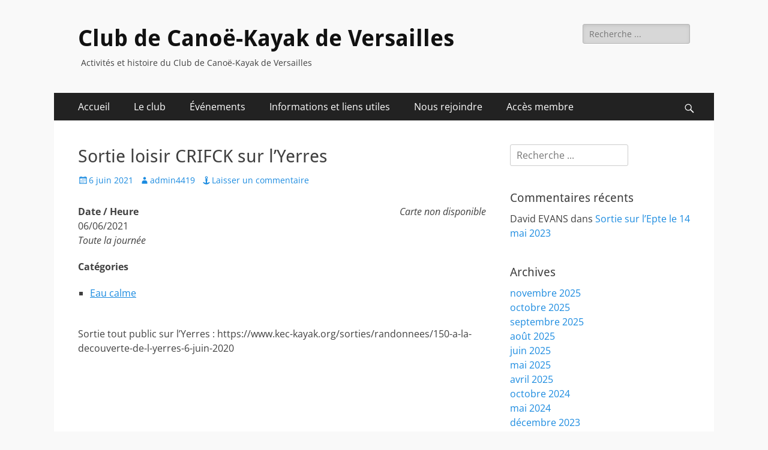

--- FILE ---
content_type: text/html; charset=UTF-8
request_url: https://cckayakversailles.com/events/sortie-loisir-crifck-sur-lyerres/
body_size: 11627
content:
        <!DOCTYPE html>
        <html lang="fr-FR">
        
<head>
		<meta charset="UTF-8">
		<meta name="viewport" content="width=device-width, initial-scale=1, minimum-scale=1">
		<link rel="profile" href="http://gmpg.org/xfn/11">
		<title>Sortie loisir CRIFCK sur l&#039;Yerres - Club de Canoë-Kayak de Versailles</title>
	<style>img:is([sizes="auto" i], [sizes^="auto," i]) { contain-intrinsic-size: 3000px 1500px }</style>
	<meta name="description" content="Sortie tout public sur l&#039;Yerres : https://www.kec-kayak.org/sorties/randonnees/150-a-la-decouverte-de-l-yerres-6-juin-2020 &nbsp;">
<meta name="robots" content="index, follow, max-snippet:-1, max-image-preview:large, max-video-preview:-1">
<link rel="canonical" href="https://cckayakversailles.com/events/sortie-loisir-crifck-sur-lyerres/">
<meta property="og:url" content="https://cckayakversailles.com/events/sortie-loisir-crifck-sur-lyerres/">
<meta property="og:site_name" content="Club de Canoë-Kayak de Versailles">
<meta property="og:locale" content="fr_FR">
<meta property="og:type" content="article">
<meta property="article:author" content="">
<meta property="article:publisher" content="">
<meta property="og:title" content="Sortie loisir CRIFCK sur l&#039;Yerres - Club de Canoë-Kayak de Versailles">
<meta property="og:description" content="Sortie tout public sur l&#039;Yerres : https://www.kec-kayak.org/sorties/randonnees/150-a-la-decouverte-de-l-yerres-6-juin-2020 &nbsp;">
<meta property="fb:pages" content="">
<meta property="fb:admins" content="">
<meta property="fb:app_id" content="">
<meta name="twitter:card" content="summary">
<meta name="twitter:site" content="">
<meta name="twitter:creator" content="">
<meta name="twitter:title" content="Sortie loisir CRIFCK sur l&#039;Yerres - Club de Canoë-Kayak de Versailles">
<meta name="twitter:description" content="Sortie tout public sur l&#039;Yerres : https://www.kec-kayak.org/sorties/randonnees/150-a-la-decouverte-de-l-yerres-6-juin-2020 &nbsp;">
<link rel="alternate" type="application/rss+xml" title="Club de Canoë-Kayak de Versailles &raquo; Flux" href="https://cckayakversailles.com/feed/" />
<link rel="alternate" type="application/rss+xml" title="Club de Canoë-Kayak de Versailles &raquo; Flux des commentaires" href="https://cckayakversailles.com/comments/feed/" />
<link rel="alternate" type="application/rss+xml" title="Club de Canoë-Kayak de Versailles &raquo; Sortie loisir CRIFCK sur l&rsquo;Yerres Flux des commentaires" href="https://cckayakversailles.com/events/sortie-loisir-crifck-sur-lyerres/feed/" />
<script type="text/javascript">
/* <![CDATA[ */
window._wpemojiSettings = {"baseUrl":"https:\/\/s.w.org\/images\/core\/emoji\/15.0.3\/72x72\/","ext":".png","svgUrl":"https:\/\/s.w.org\/images\/core\/emoji\/15.0.3\/svg\/","svgExt":".svg","source":{"concatemoji":"https:\/\/cckayakversailles.com\/wp-includes\/js\/wp-emoji-release.min.js?ver=6.7.4"}};
/*! This file is auto-generated */
!function(i,n){var o,s,e;function c(e){try{var t={supportTests:e,timestamp:(new Date).valueOf()};sessionStorage.setItem(o,JSON.stringify(t))}catch(e){}}function p(e,t,n){e.clearRect(0,0,e.canvas.width,e.canvas.height),e.fillText(t,0,0);var t=new Uint32Array(e.getImageData(0,0,e.canvas.width,e.canvas.height).data),r=(e.clearRect(0,0,e.canvas.width,e.canvas.height),e.fillText(n,0,0),new Uint32Array(e.getImageData(0,0,e.canvas.width,e.canvas.height).data));return t.every(function(e,t){return e===r[t]})}function u(e,t,n){switch(t){case"flag":return n(e,"\ud83c\udff3\ufe0f\u200d\u26a7\ufe0f","\ud83c\udff3\ufe0f\u200b\u26a7\ufe0f")?!1:!n(e,"\ud83c\uddfa\ud83c\uddf3","\ud83c\uddfa\u200b\ud83c\uddf3")&&!n(e,"\ud83c\udff4\udb40\udc67\udb40\udc62\udb40\udc65\udb40\udc6e\udb40\udc67\udb40\udc7f","\ud83c\udff4\u200b\udb40\udc67\u200b\udb40\udc62\u200b\udb40\udc65\u200b\udb40\udc6e\u200b\udb40\udc67\u200b\udb40\udc7f");case"emoji":return!n(e,"\ud83d\udc26\u200d\u2b1b","\ud83d\udc26\u200b\u2b1b")}return!1}function f(e,t,n){var r="undefined"!=typeof WorkerGlobalScope&&self instanceof WorkerGlobalScope?new OffscreenCanvas(300,150):i.createElement("canvas"),a=r.getContext("2d",{willReadFrequently:!0}),o=(a.textBaseline="top",a.font="600 32px Arial",{});return e.forEach(function(e){o[e]=t(a,e,n)}),o}function t(e){var t=i.createElement("script");t.src=e,t.defer=!0,i.head.appendChild(t)}"undefined"!=typeof Promise&&(o="wpEmojiSettingsSupports",s=["flag","emoji"],n.supports={everything:!0,everythingExceptFlag:!0},e=new Promise(function(e){i.addEventListener("DOMContentLoaded",e,{once:!0})}),new Promise(function(t){var n=function(){try{var e=JSON.parse(sessionStorage.getItem(o));if("object"==typeof e&&"number"==typeof e.timestamp&&(new Date).valueOf()<e.timestamp+604800&&"object"==typeof e.supportTests)return e.supportTests}catch(e){}return null}();if(!n){if("undefined"!=typeof Worker&&"undefined"!=typeof OffscreenCanvas&&"undefined"!=typeof URL&&URL.createObjectURL&&"undefined"!=typeof Blob)try{var e="postMessage("+f.toString()+"("+[JSON.stringify(s),u.toString(),p.toString()].join(",")+"));",r=new Blob([e],{type:"text/javascript"}),a=new Worker(URL.createObjectURL(r),{name:"wpTestEmojiSupports"});return void(a.onmessage=function(e){c(n=e.data),a.terminate(),t(n)})}catch(e){}c(n=f(s,u,p))}t(n)}).then(function(e){for(var t in e)n.supports[t]=e[t],n.supports.everything=n.supports.everything&&n.supports[t],"flag"!==t&&(n.supports.everythingExceptFlag=n.supports.everythingExceptFlag&&n.supports[t]);n.supports.everythingExceptFlag=n.supports.everythingExceptFlag&&!n.supports.flag,n.DOMReady=!1,n.readyCallback=function(){n.DOMReady=!0}}).then(function(){return e}).then(function(){var e;n.supports.everything||(n.readyCallback(),(e=n.source||{}).concatemoji?t(e.concatemoji):e.wpemoji&&e.twemoji&&(t(e.twemoji),t(e.wpemoji)))}))}((window,document),window._wpemojiSettings);
/* ]]> */
</script>
<link rel='stylesheet' id='twb-open-sans-css' href='https://fonts.googleapis.com/css?family=Open+Sans%3A300%2C400%2C500%2C600%2C700%2C800&#038;display=swap&#038;ver=6.7.4' type='text/css' media='all' />
<link rel='stylesheet' id='twbbwg-global-css' href='https://cckayakversailles.com/wp-content/plugins/photo-gallery/booster/assets/css/global.css?ver=1.0.0' type='text/css' media='all' />
<style id='wp-emoji-styles-inline-css' type='text/css'>

	img.wp-smiley, img.emoji {
		display: inline !important;
		border: none !important;
		box-shadow: none !important;
		height: 1em !important;
		width: 1em !important;
		margin: 0 0.07em !important;
		vertical-align: -0.1em !important;
		background: none !important;
		padding: 0 !important;
	}
</style>
<link rel='stylesheet' id='wp-block-library-css' href='https://cckayakversailles.com/wp-includes/css/dist/block-library/style.min.css?ver=6.7.4' type='text/css' media='all' />
<style id='wp-block-library-theme-inline-css' type='text/css'>
.wp-block-audio :where(figcaption){color:#555;font-size:13px;text-align:center}.is-dark-theme .wp-block-audio :where(figcaption){color:#ffffffa6}.wp-block-audio{margin:0 0 1em}.wp-block-code{border:1px solid #ccc;border-radius:4px;font-family:Menlo,Consolas,monaco,monospace;padding:.8em 1em}.wp-block-embed :where(figcaption){color:#555;font-size:13px;text-align:center}.is-dark-theme .wp-block-embed :where(figcaption){color:#ffffffa6}.wp-block-embed{margin:0 0 1em}.blocks-gallery-caption{color:#555;font-size:13px;text-align:center}.is-dark-theme .blocks-gallery-caption{color:#ffffffa6}:root :where(.wp-block-image figcaption){color:#555;font-size:13px;text-align:center}.is-dark-theme :root :where(.wp-block-image figcaption){color:#ffffffa6}.wp-block-image{margin:0 0 1em}.wp-block-pullquote{border-bottom:4px solid;border-top:4px solid;color:currentColor;margin-bottom:1.75em}.wp-block-pullquote cite,.wp-block-pullquote footer,.wp-block-pullquote__citation{color:currentColor;font-size:.8125em;font-style:normal;text-transform:uppercase}.wp-block-quote{border-left:.25em solid;margin:0 0 1.75em;padding-left:1em}.wp-block-quote cite,.wp-block-quote footer{color:currentColor;font-size:.8125em;font-style:normal;position:relative}.wp-block-quote:where(.has-text-align-right){border-left:none;border-right:.25em solid;padding-left:0;padding-right:1em}.wp-block-quote:where(.has-text-align-center){border:none;padding-left:0}.wp-block-quote.is-large,.wp-block-quote.is-style-large,.wp-block-quote:where(.is-style-plain){border:none}.wp-block-search .wp-block-search__label{font-weight:700}.wp-block-search__button{border:1px solid #ccc;padding:.375em .625em}:where(.wp-block-group.has-background){padding:1.25em 2.375em}.wp-block-separator.has-css-opacity{opacity:.4}.wp-block-separator{border:none;border-bottom:2px solid;margin-left:auto;margin-right:auto}.wp-block-separator.has-alpha-channel-opacity{opacity:1}.wp-block-separator:not(.is-style-wide):not(.is-style-dots){width:100px}.wp-block-separator.has-background:not(.is-style-dots){border-bottom:none;height:1px}.wp-block-separator.has-background:not(.is-style-wide):not(.is-style-dots){height:2px}.wp-block-table{margin:0 0 1em}.wp-block-table td,.wp-block-table th{word-break:normal}.wp-block-table :where(figcaption){color:#555;font-size:13px;text-align:center}.is-dark-theme .wp-block-table :where(figcaption){color:#ffffffa6}.wp-block-video :where(figcaption){color:#555;font-size:13px;text-align:center}.is-dark-theme .wp-block-video :where(figcaption){color:#ffffffa6}.wp-block-video{margin:0 0 1em}:root :where(.wp-block-template-part.has-background){margin-bottom:0;margin-top:0;padding:1.25em 2.375em}
</style>
<style id='classic-theme-styles-inline-css' type='text/css'>
/*! This file is auto-generated */
.wp-block-button__link{color:#fff;background-color:#32373c;border-radius:9999px;box-shadow:none;text-decoration:none;padding:calc(.667em + 2px) calc(1.333em + 2px);font-size:1.125em}.wp-block-file__button{background:#32373c;color:#fff;text-decoration:none}
</style>
<style id='global-styles-inline-css' type='text/css'>
:root{--wp--preset--aspect-ratio--square: 1;--wp--preset--aspect-ratio--4-3: 4/3;--wp--preset--aspect-ratio--3-4: 3/4;--wp--preset--aspect-ratio--3-2: 3/2;--wp--preset--aspect-ratio--2-3: 2/3;--wp--preset--aspect-ratio--16-9: 16/9;--wp--preset--aspect-ratio--9-16: 9/16;--wp--preset--color--black: #000000;--wp--preset--color--cyan-bluish-gray: #abb8c3;--wp--preset--color--white: #ffffff;--wp--preset--color--pale-pink: #f78da7;--wp--preset--color--vivid-red: #cf2e2e;--wp--preset--color--luminous-vivid-orange: #ff6900;--wp--preset--color--luminous-vivid-amber: #fcb900;--wp--preset--color--light-green-cyan: #7bdcb5;--wp--preset--color--vivid-green-cyan: #00d084;--wp--preset--color--pale-cyan-blue: #8ed1fc;--wp--preset--color--vivid-cyan-blue: #0693e3;--wp--preset--color--vivid-purple: #9b51e0;--wp--preset--color--dark-gray: #404040;--wp--preset--color--gray: #eeeeee;--wp--preset--color--light-gray: #f9f9f9;--wp--preset--color--yellow: #e5ae4a;--wp--preset--color--blue: #1b8be0;--wp--preset--color--tahiti-gold: #e4741f;--wp--preset--gradient--vivid-cyan-blue-to-vivid-purple: linear-gradient(135deg,rgba(6,147,227,1) 0%,rgb(155,81,224) 100%);--wp--preset--gradient--light-green-cyan-to-vivid-green-cyan: linear-gradient(135deg,rgb(122,220,180) 0%,rgb(0,208,130) 100%);--wp--preset--gradient--luminous-vivid-amber-to-luminous-vivid-orange: linear-gradient(135deg,rgba(252,185,0,1) 0%,rgba(255,105,0,1) 100%);--wp--preset--gradient--luminous-vivid-orange-to-vivid-red: linear-gradient(135deg,rgba(255,105,0,1) 0%,rgb(207,46,46) 100%);--wp--preset--gradient--very-light-gray-to-cyan-bluish-gray: linear-gradient(135deg,rgb(238,238,238) 0%,rgb(169,184,195) 100%);--wp--preset--gradient--cool-to-warm-spectrum: linear-gradient(135deg,rgb(74,234,220) 0%,rgb(151,120,209) 20%,rgb(207,42,186) 40%,rgb(238,44,130) 60%,rgb(251,105,98) 80%,rgb(254,248,76) 100%);--wp--preset--gradient--blush-light-purple: linear-gradient(135deg,rgb(255,206,236) 0%,rgb(152,150,240) 100%);--wp--preset--gradient--blush-bordeaux: linear-gradient(135deg,rgb(254,205,165) 0%,rgb(254,45,45) 50%,rgb(107,0,62) 100%);--wp--preset--gradient--luminous-dusk: linear-gradient(135deg,rgb(255,203,112) 0%,rgb(199,81,192) 50%,rgb(65,88,208) 100%);--wp--preset--gradient--pale-ocean: linear-gradient(135deg,rgb(255,245,203) 0%,rgb(182,227,212) 50%,rgb(51,167,181) 100%);--wp--preset--gradient--electric-grass: linear-gradient(135deg,rgb(202,248,128) 0%,rgb(113,206,126) 100%);--wp--preset--gradient--midnight: linear-gradient(135deg,rgb(2,3,129) 0%,rgb(40,116,252) 100%);--wp--preset--font-size--small: 14px;--wp--preset--font-size--medium: 20px;--wp--preset--font-size--large: 26px;--wp--preset--font-size--x-large: 42px;--wp--preset--font-size--extra-small: 13px;--wp--preset--font-size--normal: 16px;--wp--preset--font-size--huge: 32px;--wp--preset--spacing--20: 0.44rem;--wp--preset--spacing--30: 0.67rem;--wp--preset--spacing--40: 1rem;--wp--preset--spacing--50: 1.5rem;--wp--preset--spacing--60: 2.25rem;--wp--preset--spacing--70: 3.38rem;--wp--preset--spacing--80: 5.06rem;--wp--preset--shadow--natural: 6px 6px 9px rgba(0, 0, 0, 0.2);--wp--preset--shadow--deep: 12px 12px 50px rgba(0, 0, 0, 0.4);--wp--preset--shadow--sharp: 6px 6px 0px rgba(0, 0, 0, 0.2);--wp--preset--shadow--outlined: 6px 6px 0px -3px rgba(255, 255, 255, 1), 6px 6px rgba(0, 0, 0, 1);--wp--preset--shadow--crisp: 6px 6px 0px rgba(0, 0, 0, 1);}:where(.is-layout-flex){gap: 0.5em;}:where(.is-layout-grid){gap: 0.5em;}body .is-layout-flex{display: flex;}.is-layout-flex{flex-wrap: wrap;align-items: center;}.is-layout-flex > :is(*, div){margin: 0;}body .is-layout-grid{display: grid;}.is-layout-grid > :is(*, div){margin: 0;}:where(.wp-block-columns.is-layout-flex){gap: 2em;}:where(.wp-block-columns.is-layout-grid){gap: 2em;}:where(.wp-block-post-template.is-layout-flex){gap: 1.25em;}:where(.wp-block-post-template.is-layout-grid){gap: 1.25em;}.has-black-color{color: var(--wp--preset--color--black) !important;}.has-cyan-bluish-gray-color{color: var(--wp--preset--color--cyan-bluish-gray) !important;}.has-white-color{color: var(--wp--preset--color--white) !important;}.has-pale-pink-color{color: var(--wp--preset--color--pale-pink) !important;}.has-vivid-red-color{color: var(--wp--preset--color--vivid-red) !important;}.has-luminous-vivid-orange-color{color: var(--wp--preset--color--luminous-vivid-orange) !important;}.has-luminous-vivid-amber-color{color: var(--wp--preset--color--luminous-vivid-amber) !important;}.has-light-green-cyan-color{color: var(--wp--preset--color--light-green-cyan) !important;}.has-vivid-green-cyan-color{color: var(--wp--preset--color--vivid-green-cyan) !important;}.has-pale-cyan-blue-color{color: var(--wp--preset--color--pale-cyan-blue) !important;}.has-vivid-cyan-blue-color{color: var(--wp--preset--color--vivid-cyan-blue) !important;}.has-vivid-purple-color{color: var(--wp--preset--color--vivid-purple) !important;}.has-black-background-color{background-color: var(--wp--preset--color--black) !important;}.has-cyan-bluish-gray-background-color{background-color: var(--wp--preset--color--cyan-bluish-gray) !important;}.has-white-background-color{background-color: var(--wp--preset--color--white) !important;}.has-pale-pink-background-color{background-color: var(--wp--preset--color--pale-pink) !important;}.has-vivid-red-background-color{background-color: var(--wp--preset--color--vivid-red) !important;}.has-luminous-vivid-orange-background-color{background-color: var(--wp--preset--color--luminous-vivid-orange) !important;}.has-luminous-vivid-amber-background-color{background-color: var(--wp--preset--color--luminous-vivid-amber) !important;}.has-light-green-cyan-background-color{background-color: var(--wp--preset--color--light-green-cyan) !important;}.has-vivid-green-cyan-background-color{background-color: var(--wp--preset--color--vivid-green-cyan) !important;}.has-pale-cyan-blue-background-color{background-color: var(--wp--preset--color--pale-cyan-blue) !important;}.has-vivid-cyan-blue-background-color{background-color: var(--wp--preset--color--vivid-cyan-blue) !important;}.has-vivid-purple-background-color{background-color: var(--wp--preset--color--vivid-purple) !important;}.has-black-border-color{border-color: var(--wp--preset--color--black) !important;}.has-cyan-bluish-gray-border-color{border-color: var(--wp--preset--color--cyan-bluish-gray) !important;}.has-white-border-color{border-color: var(--wp--preset--color--white) !important;}.has-pale-pink-border-color{border-color: var(--wp--preset--color--pale-pink) !important;}.has-vivid-red-border-color{border-color: var(--wp--preset--color--vivid-red) !important;}.has-luminous-vivid-orange-border-color{border-color: var(--wp--preset--color--luminous-vivid-orange) !important;}.has-luminous-vivid-amber-border-color{border-color: var(--wp--preset--color--luminous-vivid-amber) !important;}.has-light-green-cyan-border-color{border-color: var(--wp--preset--color--light-green-cyan) !important;}.has-vivid-green-cyan-border-color{border-color: var(--wp--preset--color--vivid-green-cyan) !important;}.has-pale-cyan-blue-border-color{border-color: var(--wp--preset--color--pale-cyan-blue) !important;}.has-vivid-cyan-blue-border-color{border-color: var(--wp--preset--color--vivid-cyan-blue) !important;}.has-vivid-purple-border-color{border-color: var(--wp--preset--color--vivid-purple) !important;}.has-vivid-cyan-blue-to-vivid-purple-gradient-background{background: var(--wp--preset--gradient--vivid-cyan-blue-to-vivid-purple) !important;}.has-light-green-cyan-to-vivid-green-cyan-gradient-background{background: var(--wp--preset--gradient--light-green-cyan-to-vivid-green-cyan) !important;}.has-luminous-vivid-amber-to-luminous-vivid-orange-gradient-background{background: var(--wp--preset--gradient--luminous-vivid-amber-to-luminous-vivid-orange) !important;}.has-luminous-vivid-orange-to-vivid-red-gradient-background{background: var(--wp--preset--gradient--luminous-vivid-orange-to-vivid-red) !important;}.has-very-light-gray-to-cyan-bluish-gray-gradient-background{background: var(--wp--preset--gradient--very-light-gray-to-cyan-bluish-gray) !important;}.has-cool-to-warm-spectrum-gradient-background{background: var(--wp--preset--gradient--cool-to-warm-spectrum) !important;}.has-blush-light-purple-gradient-background{background: var(--wp--preset--gradient--blush-light-purple) !important;}.has-blush-bordeaux-gradient-background{background: var(--wp--preset--gradient--blush-bordeaux) !important;}.has-luminous-dusk-gradient-background{background: var(--wp--preset--gradient--luminous-dusk) !important;}.has-pale-ocean-gradient-background{background: var(--wp--preset--gradient--pale-ocean) !important;}.has-electric-grass-gradient-background{background: var(--wp--preset--gradient--electric-grass) !important;}.has-midnight-gradient-background{background: var(--wp--preset--gradient--midnight) !important;}.has-small-font-size{font-size: var(--wp--preset--font-size--small) !important;}.has-medium-font-size{font-size: var(--wp--preset--font-size--medium) !important;}.has-large-font-size{font-size: var(--wp--preset--font-size--large) !important;}.has-x-large-font-size{font-size: var(--wp--preset--font-size--x-large) !important;}
:where(.wp-block-post-template.is-layout-flex){gap: 1.25em;}:where(.wp-block-post-template.is-layout-grid){gap: 1.25em;}
:where(.wp-block-columns.is-layout-flex){gap: 2em;}:where(.wp-block-columns.is-layout-grid){gap: 2em;}
:root :where(.wp-block-pullquote){font-size: 1.5em;line-height: 1.6;}
</style>
<link rel='stylesheet' id='bbp-default-css' href='https://cckayakversailles.com/wp-content/plugins/bbpress/templates/default/css/bbpress.min.css?ver=2.6.14' type='text/css' media='all' />
<link rel='stylesheet' id='cb_bbpress-css' href='https://cckayakversailles.com/wp-content/plugins/coffeeblack-bbpress-extended/styles.css?ver=6.7.4' type='text/css' media='all' />
<link rel='stylesheet' id='events-manager-css' href='https://cckayakversailles.com/wp-content/plugins/events-manager/includes/css/events-manager.min.css?ver=7.2.3.1' type='text/css' media='all' />
<style id='events-manager-inline-css' type='text/css'>
body .em { --font-family : inherit; --font-weight : inherit; --font-size : 1em; --line-height : inherit; }
</style>
<link rel='stylesheet' id='ACT_css-css' href='https://cckayakversailles.com/wp-content/plugins/list-all-posts-by-authors-nested-categories-and-titles/ACT.css?ver=6.7.4' type='text/css' media='all' />
<link rel='stylesheet' id='bwg_fonts-css' href='https://cckayakversailles.com/wp-content/plugins/photo-gallery/css/bwg-fonts/fonts.css?ver=0.0.1' type='text/css' media='all' />
<link rel='stylesheet' id='sumoselect-css' href='https://cckayakversailles.com/wp-content/plugins/photo-gallery/css/sumoselect.min.css?ver=3.4.6' type='text/css' media='all' />
<link rel='stylesheet' id='mCustomScrollbar-css' href='https://cckayakversailles.com/wp-content/plugins/photo-gallery/css/jquery.mCustomScrollbar.min.css?ver=3.1.5' type='text/css' media='all' />
<link rel='stylesheet' id='bwg_frontend-css' href='https://cckayakversailles.com/wp-content/plugins/photo-gallery/css/styles.min.css?ver=1.8.37' type='text/css' media='all' />
<link rel='stylesheet' id='wpum-frontend-css' href='https://cckayakversailles.com/wp-content/plugins/wp-user-manager/assets/css/wpum.min.css?ver=2.9.13' type='text/css' media='all' />
<link rel='stylesheet' id='parent-style-css' href='https://cckayakversailles.com/wp-content/themes/catch-responsive/style.css?ver=6.7.4' type='text/css' media='all' />
<link rel='stylesheet' id='catchresponsive-fonts-css' href='https://cckayakversailles.com/wp-content/fonts/02eb789ca0b2819f1836efcb9a1a8344.css' type='text/css' media='all' />
<link rel='stylesheet' id='catchresponsive-style-css' href='https://cckayakversailles.com/wp-content/themes/catch-responsive-child/style.css?ver=20240825-95541' type='text/css' media='all' />
<link rel='stylesheet' id='catchresponsive-block-style-css' href='https://cckayakversailles.com/wp-content/themes/catch-responsive/css/blocks.css?ver=6.7.4' type='text/css' media='all' />
<link rel='stylesheet' id='genericons-css' href='https://cckayakversailles.com/wp-content/themes/catch-responsive/css/genericons/genericons.css?ver=3.4.1' type='text/css' media='all' />
<link rel='stylesheet' id='jquery-sidr-css' href='https://cckayakversailles.com/wp-content/themes/catch-responsive/css/jquery.sidr.light.min.css?ver=2.1.0' type='text/css' media='all' />
<script type="text/javascript" src="https://cckayakversailles.com/wp-includes/js/jquery/jquery.min.js?ver=3.7.1" id="jquery-core-js"></script>
<script type="text/javascript" src="https://cckayakversailles.com/wp-includes/js/jquery/jquery-migrate.min.js?ver=3.4.1" id="jquery-migrate-js"></script>
<script type="text/javascript" src="https://cckayakversailles.com/wp-content/plugins/photo-gallery/booster/assets/js/circle-progress.js?ver=1.2.2" id="twbbwg-circle-js"></script>
<script type="text/javascript" id="twbbwg-global-js-extra">
/* <![CDATA[ */
var twb = {"nonce":"35062c87a6","ajax_url":"https:\/\/cckayakversailles.com\/wp-admin\/admin-ajax.php","plugin_url":"https:\/\/cckayakversailles.com\/wp-content\/plugins\/photo-gallery\/booster","href":"https:\/\/cckayakversailles.com\/wp-admin\/admin.php?page=twbbwg_photo-gallery"};
var twb = {"nonce":"35062c87a6","ajax_url":"https:\/\/cckayakversailles.com\/wp-admin\/admin-ajax.php","plugin_url":"https:\/\/cckayakversailles.com\/wp-content\/plugins\/photo-gallery\/booster","href":"https:\/\/cckayakversailles.com\/wp-admin\/admin.php?page=twbbwg_photo-gallery"};
/* ]]> */
</script>
<script type="text/javascript" src="https://cckayakversailles.com/wp-content/plugins/photo-gallery/booster/assets/js/global.js?ver=1.0.0" id="twbbwg-global-js"></script>
<script type="text/javascript" src="https://cckayakversailles.com/wp-includes/js/jquery/ui/core.min.js?ver=1.13.3" id="jquery-ui-core-js"></script>
<script type="text/javascript" src="https://cckayakversailles.com/wp-includes/js/jquery/ui/mouse.min.js?ver=1.13.3" id="jquery-ui-mouse-js"></script>
<script type="text/javascript" src="https://cckayakversailles.com/wp-includes/js/jquery/ui/sortable.min.js?ver=1.13.3" id="jquery-ui-sortable-js"></script>
<script type="text/javascript" src="https://cckayakversailles.com/wp-includes/js/jquery/ui/datepicker.min.js?ver=1.13.3" id="jquery-ui-datepicker-js"></script>
<script type="text/javascript" id="jquery-ui-datepicker-js-after">
/* <![CDATA[ */
jQuery(function(jQuery){jQuery.datepicker.setDefaults({"closeText":"Fermer","currentText":"Aujourd\u2019hui","monthNames":["janvier","f\u00e9vrier","mars","avril","mai","juin","juillet","ao\u00fbt","septembre","octobre","novembre","d\u00e9cembre"],"monthNamesShort":["Jan","F\u00e9v","Mar","Avr","Mai","Juin","Juil","Ao\u00fbt","Sep","Oct","Nov","D\u00e9c"],"nextText":"Suivant","prevText":"Pr\u00e9c\u00e9dent","dayNames":["dimanche","lundi","mardi","mercredi","jeudi","vendredi","samedi"],"dayNamesShort":["dim","lun","mar","mer","jeu","ven","sam"],"dayNamesMin":["D","L","M","M","J","V","S"],"dateFormat":"d MM yy","firstDay":1,"isRTL":false});});
/* ]]> */
</script>
<script type="text/javascript" src="https://cckayakversailles.com/wp-includes/js/jquery/ui/resizable.min.js?ver=1.13.3" id="jquery-ui-resizable-js"></script>
<script type="text/javascript" src="https://cckayakversailles.com/wp-includes/js/jquery/ui/draggable.min.js?ver=1.13.3" id="jquery-ui-draggable-js"></script>
<script type="text/javascript" src="https://cckayakversailles.com/wp-includes/js/jquery/ui/controlgroup.min.js?ver=1.13.3" id="jquery-ui-controlgroup-js"></script>
<script type="text/javascript" src="https://cckayakversailles.com/wp-includes/js/jquery/ui/checkboxradio.min.js?ver=1.13.3" id="jquery-ui-checkboxradio-js"></script>
<script type="text/javascript" src="https://cckayakversailles.com/wp-includes/js/jquery/ui/button.min.js?ver=1.13.3" id="jquery-ui-button-js"></script>
<script type="text/javascript" src="https://cckayakversailles.com/wp-includes/js/jquery/ui/dialog.min.js?ver=1.13.3" id="jquery-ui-dialog-js"></script>
<script type="text/javascript" id="events-manager-js-extra">
/* <![CDATA[ */
var EM = {"ajaxurl":"https:\/\/cckayakversailles.com\/wp-admin\/admin-ajax.php","locationajaxurl":"https:\/\/cckayakversailles.com\/wp-admin\/admin-ajax.php?action=locations_search","firstDay":"1","locale":"fr","dateFormat":"yy-mm-dd","ui_css":"https:\/\/cckayakversailles.com\/wp-content\/plugins\/events-manager\/includes\/css\/jquery-ui\/build.min.css","show24hours":"1","is_ssl":"1","autocomplete_limit":"10","calendar":{"breakpoints":{"small":560,"medium":908,"large":false},"month_format":"M Y"},"phone":"","datepicker":{"format":"d\/m\/Y","locale":"fr"},"search":{"breakpoints":{"small":650,"medium":850,"full":false}},"url":"https:\/\/cckayakversailles.com\/wp-content\/plugins\/events-manager","assets":{"input.em-uploader":{"js":{"em-uploader":{"url":"https:\/\/cckayakversailles.com\/wp-content\/plugins\/events-manager\/includes\/js\/em-uploader.js?v=7.2.3.1","event":"em_uploader_ready"}}},".em-event-editor":{"js":{"event-editor":{"url":"https:\/\/cckayakversailles.com\/wp-content\/plugins\/events-manager\/includes\/js\/events-manager-event-editor.js?v=7.2.3.1","event":"em_event_editor_ready"}},"css":{"event-editor":"https:\/\/cckayakversailles.com\/wp-content\/plugins\/events-manager\/includes\/css\/events-manager-event-editor.min.css?v=7.2.3.1"}},".em-recurrence-sets, .em-timezone":{"js":{"luxon":{"url":"luxon\/luxon.js?v=7.2.3.1","event":"em_luxon_ready"}}},".em-booking-form, #em-booking-form, .em-booking-recurring, .em-event-booking-form":{"js":{"em-bookings":{"url":"https:\/\/cckayakversailles.com\/wp-content\/plugins\/events-manager\/includes\/js\/bookingsform.js?v=7.2.3.1","event":"em_booking_form_js_loaded"}}},"#em-opt-archetypes":{"js":{"archetypes":"https:\/\/cckayakversailles.com\/wp-content\/plugins\/events-manager\/includes\/js\/admin-archetype-editor.js?v=7.2.3.1","archetypes_ms":"https:\/\/cckayakversailles.com\/wp-content\/plugins\/events-manager\/includes\/js\/admin-archetypes.js?v=7.2.3.1","qs":"qs\/qs.js?v=7.2.3.1"}}},"cached":"","google_maps_api":"AIzaSyD1sF8_0EO8CaIBEdMN5c1U_1EaHWTzLTg","bookingInProgress":"Veuillez patienter pendant que la r\u00e9servation est soumise.","tickets_save":"Enregistrer le billet","bookingajaxurl":"https:\/\/cckayakversailles.com\/wp-admin\/admin-ajax.php","bookings_export_save":"Exporter les r\u00e9servations","bookings_settings_save":"Enregistrer","booking_delete":"Confirmez-vous vouloir le supprimer\u00a0?","booking_offset":"30","bookings":{"submit_button":{"text":{"default":"Envoyer votre demande de r\u00e9servation","free":"Envoyer votre demande de r\u00e9servation","payment":"Envoyer votre demande de r\u00e9servation","processing":"En cours de traitement\u2026"}},"update_listener":""},"bb_full":"Complet","bb_book":"R\u00e9servez maintenant","bb_booking":"R\u00e9servation\u2026","bb_booked":"R\u00e9servation soumis","bb_error":"R\u00e9servation erreur. R\u00e9essayer\u00a0?","bb_cancel":"Annuler","bb_canceling":"Annulation...","bb_cancelled":"Annul\u00e9","bb_cancel_error":"Annulation erreur. R\u00e9essayer\u00a0?","txt_search":"Recherche","txt_searching":"Recherche en cours\u2026","txt_loading":"Chargement en cours\u2026"};
/* ]]> */
</script>
<script type="text/javascript" src="https://cckayakversailles.com/wp-content/plugins/events-manager/includes/js/events-manager.js?ver=7.2.3.1" id="events-manager-js"></script>
<script type="text/javascript" src="https://cckayakversailles.com/wp-content/plugins/events-manager/includes/external/flatpickr/l10n/fr.js?ver=7.2.3.1" id="em-flatpickr-localization-js"></script>
<script type="text/javascript" src="https://cckayakversailles.com/wp-content/plugins/photo-gallery/js/jquery.sumoselect.min.js?ver=3.4.6" id="sumoselect-js"></script>
<script type="text/javascript" src="https://cckayakversailles.com/wp-content/plugins/photo-gallery/js/tocca.min.js?ver=2.0.9" id="bwg_mobile-js"></script>
<script type="text/javascript" src="https://cckayakversailles.com/wp-content/plugins/photo-gallery/js/jquery.mCustomScrollbar.concat.min.js?ver=3.1.5" id="mCustomScrollbar-js"></script>
<script type="text/javascript" src="https://cckayakversailles.com/wp-content/plugins/photo-gallery/js/jquery.fullscreen.min.js?ver=0.6.0" id="jquery-fullscreen-js"></script>
<script type="text/javascript" id="bwg_frontend-js-extra">
/* <![CDATA[ */
var bwg_objectsL10n = {"bwg_field_required":"field is required.","bwg_mail_validation":"Ce n'est pas une adresse email valide. ","bwg_search_result":"Il n'y a pas d'images correspondant \u00e0 votre recherche.","bwg_select_tag":"Select Tag","bwg_order_by":"Order By","bwg_search":"Recherche","bwg_show_ecommerce":"Show Ecommerce","bwg_hide_ecommerce":"Hide Ecommerce","bwg_show_comments":"Afficher les commentaires","bwg_hide_comments":"Masquer les commentaires","bwg_restore":"Restaurer","bwg_maximize":"Maximisez","bwg_fullscreen":"Plein \u00e9cran","bwg_exit_fullscreen":"Quitter plein \u00e9cran","bwg_search_tag":"SEARCH...","bwg_tag_no_match":"No tags found","bwg_all_tags_selected":"All tags selected","bwg_tags_selected":"tags selected","play":"Lecture","pause":"Pause","is_pro":"","bwg_play":"Lecture","bwg_pause":"Pause","bwg_hide_info":"Masquer info","bwg_show_info":"Afficher infos","bwg_hide_rating":"Masquer note","bwg_show_rating":"Afficher les classifications","ok":"Ok","cancel":"Cancel","select_all":"Select all","lazy_load":"0","lazy_loader":"https:\/\/cckayakversailles.com\/wp-content\/plugins\/photo-gallery\/images\/ajax_loader.png","front_ajax":"0","bwg_tag_see_all":"see all tags","bwg_tag_see_less":"see less tags"};
/* ]]> */
</script>
<script type="text/javascript" src="https://cckayakversailles.com/wp-content/plugins/photo-gallery/js/scripts.min.js?ver=1.8.37" id="bwg_frontend-js"></script>
<!--[if lt IE 9]>
<script type="text/javascript" src="https://cckayakversailles.com/wp-content/themes/catch-responsive/js/html5.min.js?ver=3.7.3" id="catchresponsive-html5-js"></script>
<![endif]-->
<script type="text/javascript" src="https://cckayakversailles.com/wp-content/themes/catch-responsive/js/jquery.sidr.min.js?ver=2.2.1.1" id="jquery-sidr-js"></script>
<script type="text/javascript" src="https://cckayakversailles.com/wp-content/themes/catch-responsive/js/catchresponsive-custom-scripts.min.js" id="catchresponsive-custom-scripts-js"></script>
<link rel="https://api.w.org/" href="https://cckayakversailles.com/wp-json/" /><link rel="EditURI" type="application/rsd+xml" title="RSD" href="https://cckayakversailles.com/xmlrpc.php?rsd" />
<meta name="generator" content="WordPress 6.7.4" />
<link rel='shortlink' href='https://cckayakversailles.com/?p=4092' />
<link rel="alternate" title="oEmbed (JSON)" type="application/json+oembed" href="https://cckayakversailles.com/wp-json/oembed/1.0/embed?url=https%3A%2F%2Fcckayakversailles.com%2Fevents%2Fsortie-loisir-crifck-sur-lyerres%2F" />
<link rel="alternate" title="oEmbed (XML)" type="text/xml+oembed" href="https://cckayakversailles.com/wp-json/oembed/1.0/embed?url=https%3A%2F%2Fcckayakversailles.com%2Fevents%2Fsortie-loisir-crifck-sur-lyerres%2F&#038;format=xml" />
<style type="text/css">.recentcomments a{display:inline !important;padding:0 !important;margin:0 !important;}</style><style type="text/css" id="custom-background-css">
body.custom-background { background-color: #f9f9f9; }
</style>
	</head>

<body class="event-template-default single single-event postid-4092 custom-background wp-embed-responsive metaslider-plugin group-blog two-columns content-left excerpt-image-left mobile-menu-one">


<script type="text/javascript" id="bbp-swap-no-js-body-class">
	document.body.className = document.body.className.replace( 'bbp-no-js', 'bbp-js' );
</script>


		<div id="page" class="hfeed site">
				<header id="masthead" role="banner">
    		<div class="wrapper">
		
    <div id="mobile-header-left-menu" class="mobile-menu-anchor primary-menu">
        <a href="#mobile-header-left-nav" id="header-left-menu" class="genericon genericon-menu">
            <span class="mobile-menu-text">Menu</span>
        </a>
    </div><!-- #mobile-header-menu -->
    <div id="site-branding"><div id="site-header"><p class="site-title"><a href="https://cckayakversailles.com/" rel="home">Club de Canoë-Kayak de Versailles</a></p><p class="site-description">Activités et histoire du Club de Canoë-Kayak de Versailles</p></div><!-- #site-header --></div><!-- #site-branding-->	<aside class="sidebar sidebar-header-right widget-area">
		<section class="widget widget_search" id="header-right-search">
			<div class="widget-wrap">
				
<form role="search" method="get" class="search-form" action="https://cckayakversailles.com/">
	<label>
		<span class="screen-reader-text">Rechercher&nbsp;:</span>
		<input type="search" class="search-field" placeholder="Recherche ..." value="" name="s" title="Rechercher&nbsp;:">
	</label>
	<input type="submit" class="search-submit" value="Rechercher">
</form>
			</div>
		</section>
			</aside><!-- .sidebar .header-sidebar .widget-area -->
			</div><!-- .wrapper -->
		</header><!-- #masthead -->
			<nav class="site-navigation nav-primary search-enabled" role="navigation">
        <div class="wrapper">
            <h2 class="screen-reader-text">Menu principal</h2>
            <div class="screen-reader-text skip-link"><a href="#content" title="Aller au contenu">Aller au contenu</a></div>
            <ul id="menu-menu-principal" class="menu catchresponsive-nav-menu"><li id="menu-item-2730" class="menu-item menu-item-type-custom menu-item-object-custom menu-item-home menu-item-2730"><a href="https://cckayakversailles.com/">Accueil</a></li>
<li id="menu-item-2731" class="menu-item menu-item-type-post_type menu-item-object-page menu-item-has-children menu-item-2731"><a href="https://cckayakversailles.com/le-club/">Le club</a>
<ul class="sub-menu">
	<li id="menu-item-2732" class="menu-item menu-item-type-post_type menu-item-object-page menu-item-2732"><a href="https://cckayakversailles.com/le-club/histoire-du-club/">Histoire du club</a></li>
	<li id="menu-item-2733" class="menu-item menu-item-type-post_type menu-item-object-page menu-item-2733"><a href="https://cckayakversailles.com/le-club/le-bureau/">Le bureau</a></li>
	<li id="menu-item-2734" class="menu-item menu-item-type-post_type menu-item-object-page menu-item-2734"><a href="https://cckayakversailles.com/le-club/les-sorties-habituelles/">Les sorties habituelles</a></li>
</ul>
</li>
<li id="menu-item-2739" class="menu-item menu-item-type-post_type menu-item-object-page menu-item-2739"><a href="https://cckayakversailles.com/evenement/">Événements</a></li>
<li id="menu-item-2744" class="menu-item menu-item-type-post_type menu-item-object-page menu-item-has-children menu-item-2744"><a href="https://cckayakversailles.com/informations-et-liens-utiles/">Informations et liens utiles</a>
<ul class="sub-menu">
	<li id="menu-item-2745" class="menu-item menu-item-type-post_type menu-item-object-page menu-item-2745"><a href="https://cckayakversailles.com/informations-et-liens-utiles/liens-utiles/">Liens utiles kayak</a></li>
</ul>
</li>
<li id="menu-item-2746" class="menu-item menu-item-type-post_type menu-item-object-page menu-item-2746"><a href="https://cckayakversailles.com/nous-rejoindre/">Nous rejoindre</a></li>
<li id="menu-item-3429" class="menu-item menu-item-type-post_type menu-item-object-page menu-item-3429"><a href="https://cckayakversailles.com/connexion/">Accès membre</a></li>
</ul>                <div id="search-toggle" class="genericon">
                    <a class="screen-reader-text" href="#search-container">Recherche</a>
                </div>

                <div id="search-container" class="displaynone">
                    
<form role="search" method="get" class="search-form" action="https://cckayakversailles.com/">
	<label>
		<span class="screen-reader-text">Rechercher&nbsp;:</span>
		<input type="search" class="search-field" placeholder="Recherche ..." value="" name="s" title="Rechercher&nbsp;:">
	</label>
	<input type="submit" class="search-submit" value="Rechercher">
</form>
                </div>
    	</div><!-- .wrapper -->
    </nav><!-- .nav-primary -->
    <!-- Disable Header Image -->		<div id="content" class="site-content">
			<div class="wrapper">
	
	<main id="main" class="site-main" role="main">

	
		
<article id="post-4092" class="post-4092 event type-event status-publish hentry event-categories-eau-calme">
	<!-- Page/Post Single Image Disabled or No Image set in Post Thumbnail -->
	<div class="entry-container">
		<header class="entry-header">
			<h1 class="entry-title">Sortie loisir CRIFCK sur l&rsquo;Yerres</h1>

			<p class="entry-meta"><span class="posted-on"><span class="screen-reader-text">Posted on</span><a href="https://cckayakversailles.com/events/sortie-loisir-crifck-sur-lyerres/" rel="bookmark"><time class="entry-date published" datetime="2021-06-06T00:00:00+02:00">6 juin 2021</time><time class="updated" datetime="2021-05-16T22:30:46+02:00">16 mai 2021</time></a></span><span class="byline"><span class="author vcard"><span class="screen-reader-text">Author</span><a class="url fn n" href="https://cckayakversailles.com/author/admin4419/">admin4419</a></span></span><span class="comments-link"><a href="https://cckayakversailles.com/events/sortie-loisir-crifck-sur-lyerres/#respond">Laisser un commentaire</a></span></p><!-- .entry-meta -->		</header><!-- .entry-header -->

		<div class="entry-content">
			<div class="em em-view-container" id="em-view-6" data-view="event">
	<div class="em-item em-item-single em-event em-event-single em-event-270 " id="em-event-6" data-view-id="6">
		<div style="float:right; margin:0px 0px 15px 15px;"><i>Carte non disponible</i></div>
<p>
	<strong>Date / Heure</strong><br/>
	06/06/2021<br /><i>Toute la journée</i>
</p>

<p>
	<strong>Catégories</strong>
		<ul class="event-categories">
					<li><a href="https://cckayakversailles.com/events/categories/eau-calme/">Eau calme</a></li>
			</ul>
	
</p>
<br style="clear:both" />
<p>Sortie tout public sur l&rsquo;Yerres : https://www.kec-kayak.org/sorties/randonnees/150-a-la-decouverte-de-l-yerres-6-juin-2020</p>
<p>&nbsp;</p>

	</div>
</div>
						</div><!-- .entry-content -->

		<footer class="entry-footer">
			<p class="entry-meta"></p><!-- .entry-meta -->		</footer><!-- .entry-footer -->
	</div><!-- .entry-container -->
</article><!-- #post-## -->
		
	<nav class="navigation post-navigation" aria-label="Publications">
		<h2 class="screen-reader-text">Navigation de l’article</h2>
		<div class="nav-links"><div class="nav-previous"><a href="https://cckayakversailles.com/events/sortie-kayak-de-mer-le-29-mai/" rel="prev"><span class="meta-nav" aria-hidden="true">&larr; Précédent</span> <span class="screen-reader-text">Article précédent&nbsp;:</span> <span class="post-title">Sortie kayak de mer</span></a></div><div class="nav-next"><a href="https://cckayakversailles.com/events/sortie-decouverte-sur-le-bassin-de-corbeil-essonne/" rel="next"><span class="meta-nav" aria-hidden="true">Suivant &rarr;</span> <span class="screen-reader-text">Article suivant&nbsp;:</span> <span class="post-title">Sortie découverte sur le bassin de Corbeil-Essonne</span></a></div></div>
	</nav>
<div id="comments" class="comments-area">

	
	
	
		<div id="respond" class="comment-respond">
		<h3 id="reply-title" class="comment-reply-title">Laisser un commentaire <small><a rel="nofollow" id="cancel-comment-reply-link" href="/events/sortie-loisir-crifck-sur-lyerres/#respond" style="display:none;">Annuler la réponse</a></small></h3><p class="must-log-in">Vous devez <a href="https://cckayakversailles.com/wp-login.php?redirect_to=https%3A%2F%2Fcckayakversailles.com%2Fevents%2Fsortie-loisir-crifck-sur-lyerres%2F">vous connecter</a> pour publier un commentaire.</p>	</div><!-- #respond -->
	
</div><!-- #comments -->	
	</main><!-- #main -->
	


<aside class="sidebar sidebar-primary widget-area" role="complementary">
<section id="search-2" class="widget widget_search"><div class="widget-wrap">
<form role="search" method="get" class="search-form" action="https://cckayakversailles.com/">
	<label>
		<span class="screen-reader-text">Rechercher&nbsp;:</span>
		<input type="search" class="search-field" placeholder="Recherche ..." value="" name="s" title="Rechercher&nbsp;:">
	</label>
	<input type="submit" class="search-submit" value="Rechercher">
</form>
</div><!-- .widget-wrap --></section><!-- #widget-default-search --><section id="recent-comments-2" class="widget widget_recent_comments"><div class="widget-wrap"><h4 class="widget-title">Commentaires récents</h4><ul id="recentcomments"><li class="recentcomments"><span class="comment-author-link">David EVANS</span> dans <a href="https://cckayakversailles.com/2023/05/sortie-sur-lepte-le-14-mai-2023/#comment-1">Sortie sur l&rsquo;Epte le 14 mai 2023</a></li></ul></div><!-- .widget-wrap --></section><!-- #widget-default-search --><section id="archives-2" class="widget widget_archive"><div class="widget-wrap"><h4 class="widget-title">Archives</h4>
			<ul>
					<li><a href='https://cckayakversailles.com/2025/11/'>novembre 2025</a></li>
	<li><a href='https://cckayakversailles.com/2025/10/'>octobre 2025</a></li>
	<li><a href='https://cckayakversailles.com/2025/09/'>septembre 2025</a></li>
	<li><a href='https://cckayakversailles.com/2025/08/'>août 2025</a></li>
	<li><a href='https://cckayakversailles.com/2025/06/'>juin 2025</a></li>
	<li><a href='https://cckayakversailles.com/2025/05/'>mai 2025</a></li>
	<li><a href='https://cckayakversailles.com/2025/04/'>avril 2025</a></li>
	<li><a href='https://cckayakversailles.com/2024/10/'>octobre 2024</a></li>
	<li><a href='https://cckayakversailles.com/2024/05/'>mai 2024</a></li>
	<li><a href='https://cckayakversailles.com/2023/12/'>décembre 2023</a></li>
	<li><a href='https://cckayakversailles.com/2023/06/'>juin 2023</a></li>
	<li><a href='https://cckayakversailles.com/2023/05/'>mai 2023</a></li>
	<li><a href='https://cckayakversailles.com/2023/04/'>avril 2023</a></li>
	<li><a href='https://cckayakversailles.com/2022/12/'>décembre 2022</a></li>
	<li><a href='https://cckayakversailles.com/2022/10/'>octobre 2022</a></li>
	<li><a href='https://cckayakversailles.com/2022/09/'>septembre 2022</a></li>
	<li><a href='https://cckayakversailles.com/2022/07/'>juillet 2022</a></li>
	<li><a href='https://cckayakversailles.com/2022/06/'>juin 2022</a></li>
	<li><a href='https://cckayakversailles.com/2022/05/'>mai 2022</a></li>
	<li><a href='https://cckayakversailles.com/2022/03/'>mars 2022</a></li>
	<li><a href='https://cckayakversailles.com/2022/01/'>janvier 2022</a></li>
	<li><a href='https://cckayakversailles.com/2021/12/'>décembre 2021</a></li>
	<li><a href='https://cckayakversailles.com/2021/11/'>novembre 2021</a></li>
	<li><a href='https://cckayakversailles.com/2021/10/'>octobre 2021</a></li>
	<li><a href='https://cckayakversailles.com/2021/09/'>septembre 2021</a></li>
	<li><a href='https://cckayakversailles.com/2021/08/'>août 2021</a></li>
	<li><a href='https://cckayakversailles.com/2021/07/'>juillet 2021</a></li>
	<li><a href='https://cckayakversailles.com/2021/06/'>juin 2021</a></li>
	<li><a href='https://cckayakversailles.com/2021/05/'>mai 2021</a></li>
	<li><a href='https://cckayakversailles.com/2021/03/'>mars 2021</a></li>
	<li><a href='https://cckayakversailles.com/2020/11/'>novembre 2020</a></li>
	<li><a href='https://cckayakversailles.com/2020/10/'>octobre 2020</a></li>
	<li><a href='https://cckayakversailles.com/2020/09/'>septembre 2020</a></li>
	<li><a href='https://cckayakversailles.com/2020/08/'>août 2020</a></li>
	<li><a href='https://cckayakversailles.com/2020/07/'>juillet 2020</a></li>
	<li><a href='https://cckayakversailles.com/2019/11/'>novembre 2019</a></li>
	<li><a href='https://cckayakversailles.com/2019/09/'>septembre 2019</a></li>
	<li><a href='https://cckayakversailles.com/2019/08/'>août 2019</a></li>
	<li><a href='https://cckayakversailles.com/2019/06/'>juin 2019</a></li>
	<li><a href='https://cckayakversailles.com/2018/12/'>décembre 2018</a></li>
	<li><a href='https://cckayakversailles.com/2018/09/'>septembre 2018</a></li>
	<li><a href='https://cckayakversailles.com/2018/08/'>août 2018</a></li>
	<li><a href='https://cckayakversailles.com/2018/06/'>juin 2018</a></li>
	<li><a href='https://cckayakversailles.com/2018/05/'>mai 2018</a></li>
	<li><a href='https://cckayakversailles.com/2018/03/'>mars 2018</a></li>
	<li><a href='https://cckayakversailles.com/2017/10/'>octobre 2017</a></li>
	<li><a href='https://cckayakversailles.com/2017/09/'>septembre 2017</a></li>
	<li><a href='https://cckayakversailles.com/2017/08/'>août 2017</a></li>
	<li><a href='https://cckayakversailles.com/2017/06/'>juin 2017</a></li>
	<li><a href='https://cckayakversailles.com/2017/05/'>mai 2017</a></li>
	<li><a href='https://cckayakversailles.com/2016/10/'>octobre 2016</a></li>
	<li><a href='https://cckayakversailles.com/2016/09/'>septembre 2016</a></li>
	<li><a href='https://cckayakversailles.com/2016/08/'>août 2016</a></li>
	<li><a href='https://cckayakversailles.com/2015/10/'>octobre 2015</a></li>
			</ul>

			</div><!-- .widget-wrap --></section><!-- #widget-default-search --><section id="nav_menu-3" class="widget widget_nav_menu"><div class="widget-wrap"><h4 class="widget-title">Liens rapides</h4><div class="menu-liens-rapides-container"><ul id="menu-liens-rapides" class="menu"><li id="menu-item-2752" class="menu-item menu-item-type-post_type menu-item-object-page menu-item-2752"><a href="https://cckayakversailles.com/mentions-legales/">Mentions légales</a></li>
<li id="menu-item-2753" class="menu-item menu-item-type-post_type menu-item-object-page menu-item-2753"><a href="https://cckayakversailles.com/nous-rejoindre/">Nous rejoindre</a></li>
<li id="menu-item-2754" class="menu-item menu-item-type-post_type menu-item-object-page menu-item-2754"><a href="https://cckayakversailles.com/connexion/">Connexion</a></li>
</ul></div></div><!-- .widget-wrap --></section><!-- #widget-default-search --></aside><!-- .sidebar sidebar-primary widget-area -->


			</div><!-- .wrapper -->
	    </div><!-- #content -->
		            
	<footer id="colophon" class="site-footer" role="contentinfo">
        <div id="supplementary" class="three">
        <div class="wrapper">
                        <div id="first" class="widget-area" role="complementary">
                <section id="text-3" class="widget widget_text"><div class="widget-wrap">			<div class="textwidget"><div  align="center"><a href="http://www.ffck.org" target="_blank"><img src="https://cckayakversailles.com/images/LOGO_FFCK.png" width="200" border="0" align="absmiddle"></a></div></div>
		</div><!-- .widget-wrap --></section><!-- #widget-default-search -->            </div><!-- #first .widget-area -->
                    
                        <div id="second" class="widget-area" role="complementary">
                <section id="text-4" class="widget widget_text"><div class="widget-wrap">			<div class="textwidget"><a href="http://www.versailles.fr/" target="_blank"><img src="https://cckayakversailles.com/images/Logo_Ville_de_Versailles_2012.png" ></a></div>
		</div><!-- .widget-wrap --></section><!-- #widget-default-search -->            </div><!-- #second .widget-area -->
                    
                        <div id="third" class="widget-area" role="complementary">
                <section id="text-5" class="widget widget_text"><div class="widget-wrap">			<div class="textwidget"><div align="center"><a href="http://www.crifck.org"><img src="https://cckayakversailles.com//images/LOGO_ILE-DE-FRANCE.png" width="200" border="0" align="absmiddle"></a></div></div>
		</div><!-- .widget-wrap --></section><!-- #widget-default-search -->            </div><!-- #third .widget-area -->
                    </div> <!-- .wrapper -->
    </div><!-- #supplementary -->
    	<div id="site-generator">
    		<div class="wrapper">
    			<div id="footer-content" class="copyright">Copyright &copy; 2026 <a href="https://cckayakversailles.com/">Club de Canoë-Kayak de Versailles</a>. All Rights Reserved.  &#124; CCKV&nbsp;de&nbsp;<a target="_blank" href=""></a></div>
			</div><!-- .wrapper -->
		</div><!-- #site-generator -->	</footer><!-- #colophon -->
			</div><!-- #page -->
		
<a href="#masthead" id="scrollup" class="genericon"><span class="screen-reader-text">Faire remonter</span></a><nav id="mobile-header-left-nav" class="mobile-menu" role="navigation"><ul id="header-left-nav" class="menu"><li class="menu-item menu-item-type-custom menu-item-object-custom menu-item-home menu-item-2730"><a href="https://cckayakversailles.com/">Accueil</a></li>
<li class="menu-item menu-item-type-post_type menu-item-object-page menu-item-has-children menu-item-2731"><a href="https://cckayakversailles.com/le-club/">Le club</a>
<ul class="sub-menu">
	<li class="menu-item menu-item-type-post_type menu-item-object-page menu-item-2732"><a href="https://cckayakversailles.com/le-club/histoire-du-club/">Histoire du club</a></li>
	<li class="menu-item menu-item-type-post_type menu-item-object-page menu-item-2733"><a href="https://cckayakversailles.com/le-club/le-bureau/">Le bureau</a></li>
	<li class="menu-item menu-item-type-post_type menu-item-object-page menu-item-2734"><a href="https://cckayakversailles.com/le-club/les-sorties-habituelles/">Les sorties habituelles</a></li>
</ul>
</li>
<li class="menu-item menu-item-type-post_type menu-item-object-page menu-item-2739"><a href="https://cckayakversailles.com/evenement/">Événements</a></li>
<li class="menu-item menu-item-type-post_type menu-item-object-page menu-item-has-children menu-item-2744"><a href="https://cckayakversailles.com/informations-et-liens-utiles/">Informations et liens utiles</a>
<ul class="sub-menu">
	<li class="menu-item menu-item-type-post_type menu-item-object-page menu-item-2745"><a href="https://cckayakversailles.com/informations-et-liens-utiles/liens-utiles/">Liens utiles kayak</a></li>
</ul>
</li>
<li class="menu-item menu-item-type-post_type menu-item-object-page menu-item-2746"><a href="https://cckayakversailles.com/nous-rejoindre/">Nous rejoindre</a></li>
<li class="menu-item menu-item-type-post_type menu-item-object-page menu-item-3429"><a href="https://cckayakversailles.com/connexion/">Accès membre</a></li>
</ul></nav><!-- #mobile-header-left-nav -->
		<script type="text/javascript">
			(function() {
				let targetObjectName = 'EM';
				if ( typeof window[targetObjectName] === 'object' && window[targetObjectName] !== null ) {
					Object.assign( window[targetObjectName], []);
				} else {
					console.warn( 'Could not merge extra data: window.' + targetObjectName + ' not found or not an object.' );
				}
			})();
		</script>
		<script type="text/javascript" src="https://cckayakversailles.com/wp-content/plugins/coffeeblack-bbpress-extended/quotebbc.js?ver=1.1" id="cb_bbpress_quotebbcode-js"></script>
<script type="text/javascript" src="https://cckayakversailles.com/wp-content/themes/catch-responsive/js/navigation.min.js?ver=20120206" id="catchresponsive-navigation-js"></script>
<script type="text/javascript" src="https://cckayakversailles.com/wp-content/themes/catch-responsive/js/skip-link-focus-fix.min.js?ver=20130115" id="catchresponsive-skip-link-focus-fix-js"></script>
<script type="text/javascript" src="https://cckayakversailles.com/wp-includes/js/comment-reply.min.js?ver=6.7.4" id="comment-reply-js" async="async" data-wp-strategy="async"></script>
<script type="text/javascript" src="https://cckayakversailles.com/wp-content/themes/catch-responsive/js/jquery.cycle/jquery.cycle2.min.js?ver=2.1.5" id="jquery-cycle2-js"></script>
<script type="text/javascript" src="https://cckayakversailles.com/wp-content/themes/catch-responsive/js/catchresponsive-scrollup.min.js?ver=20072014" id="catchresponsive-scrollup-js"></script>

</body>
</html>

--- FILE ---
content_type: text/css
request_url: https://cckayakversailles.com/wp-content/plugins/coffeeblack-bbpress-extended/styles.css?ver=6.7.4
body_size: 161
content:

.cb-bbpress-new-reply {
    display: table;
    width: 100%;
    float: left;
    text-align: center;
    height: auto;
    vertical-align: middle;
    height: 50px;
}
.cb-bbpress-new-reply p {
    display: table-cell;
    vertical-align: middle;
}
.cb-bbpress-new-reply p a.button {
    background: #3278BC;
    padding: 10px;
    border-radius: 5px;
    text-decoration: none !important;
    box-shadow: inset 1px 1px 14px -8px #000;
    color: #FFF;
}

--- FILE ---
content_type: text/css
request_url: https://cckayakversailles.com/wp-content/themes/catch-responsive-child/style.css?ver=20240825-95541
body_size: 45
content:
/*****
Theme Name: CCKV
Theme URI: https://catchthemes.com/themes/catch-responsive/
Description: This is a child theme for Catch Responsive theme.
Template: catch-responsive
*****/


--- FILE ---
content_type: application/javascript
request_url: https://cckayakversailles.com/wp-content/plugins/coffeeblack-bbpress-extended/quotebbc.js?ver=1.1
body_size: 504
content:
jQuery(document).ready(function($) {
    $('.cb-quote').click(function(e){
        e.preventDefault();


        var id = jQuery(this).attr("href").substr(1);
        var content = jQuery('div.post-'+id).find('.bbp-reply-content');


        var html = content.html();
        html = html.replace(/<div.*class="bbp-reply-signature">[\s\S]+<\/div>/g, '');
        html = html.replace(/<div.*class="cb-likes-wrapper">[\s\S]+<\/div>/g, '');
        html = html.replace(/<div.*class="bbp-reply-revision-log">[\s\S]+<\/div>/g, '');
        html = html.replace(/<hr \/>|<hr>/g, '');

        html = html.replace(/&nbsp;/g, " ");
        html = html.replace(/<p>|<br>/g, "");
        html = html.replace(/<\/\s*p>/g, "\n");


        var insert = '[quote='+id+']'+html+'[/quote]';
        if (!jQuery("#bbp_reply_content").is(":visible")) {
            tinymce.get("bbp_reply_content").execCommand("mceInsertContent", false, insert);
        } else {
            var txtr = jQuery("#bbp_reply_content");
            var cntn = txtr.val();

            if (jQuery.trim(cntn) != '') {
                insert = "\n\n" + insert;
            }

            txtr.val(cntn + insert);
        }

        var old_ie = jQuery.browser.msie && parseInt(jQuery.browser.version) < 9;

        if (!old_ie) {
            jQuery("html, body").animate({scrollTop: jQuery("#new-post").offset().top}, 1000);
        } else {
            document.location.href = "#new-post";
        }
    });
});
